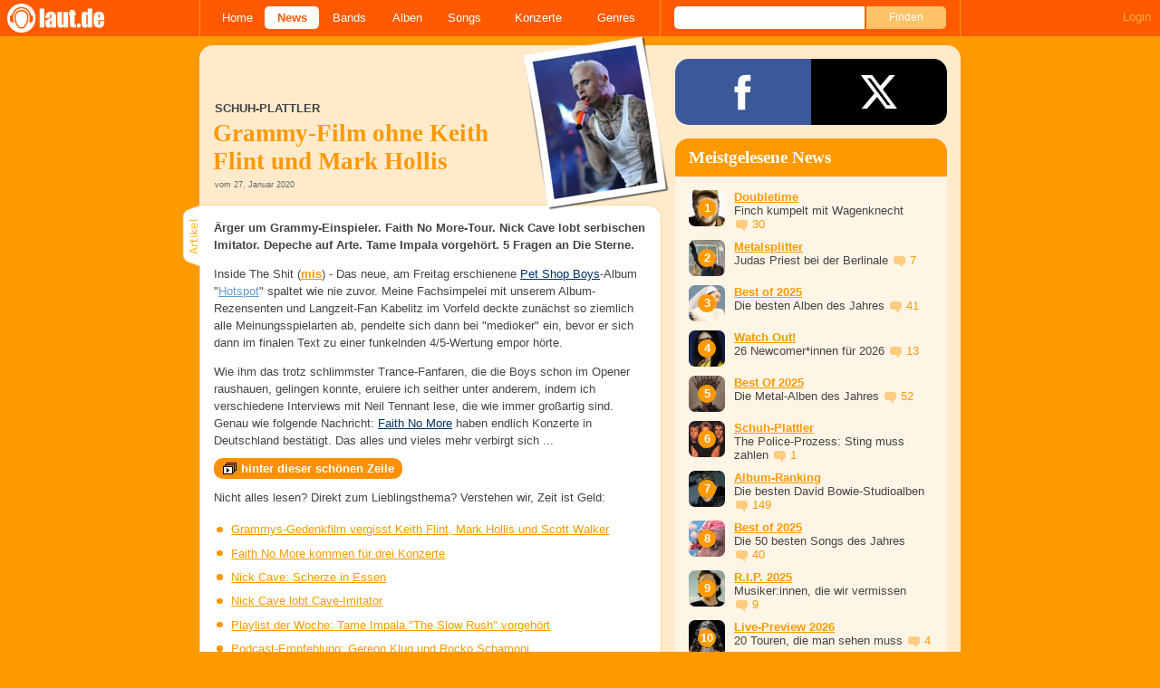

--- FILE ---
content_type: text/html; charset=UTF-8
request_url: https://laut.de/News/Schuh-Plattler-Grammy-Film-ohne-Keith-Flint-und-Mark-Hollis-27-01-2020-16673
body_size: 13936
content:
<!DOCTYPE html>
<html lang="de" class="mobile">
	<head>
		<title>Schuh-Plattler: Grammy-Film ohne Keith Flint und Mark Hollis – laut.de – News</title>

		<meta name="viewport" content="width=device-width,initial-scale=1,maximum-scale=1.0">

		<meta http-equiv="content-type"	content="text/html;charset=utf-8" />
		<meta http-equiv="content-language" content="de" />

		<meta name="Description" content="Ärger um Grammy-Einspieler. Faith No More-Tour. Nick Cave lobt serbischen Imitator. Depeche auf Arte. Tame Impala vorgehört. 5 Fragen an Die Sterne." />

		<meta property="fb:pages" content="98502629459" />
		<meta property="fb:app_id" content="186147297291" />

		
		<meta property="og:title" content="Schuh-Plattler: Grammy-Film ohne Keith Flint und Mark Hollis – laut.de – News" />

		<meta property="og:type" content="article" />
		<meta property="og:url" content="https://laut.de/News/Schuh-Plattler-Grammy-Film-ohne-Keith-Flint-und-Mark-Hollis-27-01-2020-16673" />
		<meta name="googlebot" content="NOODP">

		<meta property="og:image" content="https://laut.de/News/Schuh-Plattler-Grammy-Film-ohne-Keith-Flint-und-Mark-Hollis-27-01-2020-16673/schuh-plattler-grammy-film-ohne-keith-flint-mark-hollis-207069.jpg" />
		<meta property="og:description" content="Ärger um Grammy-Einspieler. Faith No More-Tour. Nick Cave lobt serbischen Imitator. Depeche auf Arte. Tame Impala vorgehört. 5 Fragen an Die Sterne." />
		<meta property="og:site_name" content="laut.de" />
		<meta property="og:locale" content="de_DE" />

		<link rel="apple-touch-icon" sizes="144x144" href="/img/apple-touch-icon-144x144.png" />
		<link rel="apple-touch-icon" sizes="120x120" href="/img/apple-touch-icon-120x120.png" />
		<link rel="apple-touch-icon" sizes="114x114" href="/img/apple-touch-icon-114x114.png" />
		<link rel="apple-touch-icon" sizes="72x72" href="/img/apple-touch-icon-72x72.png" />
		<link rel="apple-touch-icon" href="/img/apple-touch-icon.png" />
		<link rel="shortcut icon" href="/favicon.ico" type="image/x-icon" />

		<link rel="canonical" href="https://laut.de/News/Schuh-Plattler-Grammy-Film-ohne-Keith-Flint-und-Mark-Hollis-27-01-2020-16673" />
		
		
		

		<link rel="alternate" type="application/rss+xml" title="laut.de-News" href="https://laut.de/_feeds/news/rss" />
		<link rel="alternate" type="application/rss+xml" title="laut.de-Alben" href="https://laut.de/_feeds/alben/rss" />
		<link rel="alternate" type="application/atom+xml" title="laut.de-News ATOM Feed" href="https://laut.de/_feeds/news/atom1.0" />
		<link rel="alternate" type="application/atom+xml" title="laut.de-Alben ATOM Feed" href="https://laut.de/_feeds/alben/atom1.0" />

		<link rel="stylesheet" type="text/css" href="/assets/css/laut.css?27412420" />

		<script src="/assets/js/~vendors~head~tail.js?c6a66522"></script>
		<script src="/assets/js/~vendors~head.js?1cd8a492"></script>
		<script src="/assets/js/head.js?f2429b89"></script>

		<script type="text/javascript">
	window.__laut = window.__laut || {};
	window.__laut.qmn = {"exclude":["\/\\\/_\\\/(datenschutz|impressum|jobs|agb)\\\/?(?:\\?.*)?\/i"]};

	var _paq = window._paq = window._paq || [];
	_paq.push(['trackPageView']);
	_paq.push(['enableLinkTracking']);
</script>

<script class="cmplazyload" type="text/plain" data-cmp-vendor="c73092">
	(function() {
		var u="/_module/stats/mtm";
		_paq.push(['setTrackerUrl', u]);
		_paq.push(['rememberConsentGiven']);
		_paq.push(['setConsentGiven']);
		_paq.push(['setSiteId', '1']);

		var d=document, g=d.createElement('script'), s=d.getElementsByTagName('script')[0];
		g.async=true; g.src=u; s.parentNode.insertBefore(g,s);
	})();
</script>

<script data-cmp-vendor="s1541" class="cmplazyload" data-cmp-src="https://cdn.qualitymedianetwork.de/delivery/laut.de.js" async></script>

<script type="text/plain" class="cmplazyload" data-cmp-vendor="s26">
	(function(i,s,o,g,r,a,m){i['GoogleAnalyticsObject']=r;i[r]=i[r]||function(){
	(i[r].q=i[r].q||[]).push(arguments)},i[r].l=1*new Date();a=s.createElement(o),
	m=s.getElementsByTagName(o)[0];a.async=1;a.src=g;m.parentNode.insertBefore(a,m)
	})(window,document,'script','https://www.googletagmanager.com/gtag/js?id=G-Y64Z8S5MQK','ga');

	window.dataLayer = window.dataLayer || [];
	window.dataLayer.push( {"artistAttributes":[{"id":528,"name":"The Prodigy","onTour":false,"genres":"electronic"},{"id":13041,"name":"Nick Cave And The Bad Seeds","onTour":false,"genres":""}],"content_genres":"indie,electronic","content_author":"Michael Schuh","pageAttributes":{"someArtistOnTour":false,"title":"Schuh-Plattler: Grammy-Film ohne Keith Flint und Mark Hollis \u2013 laut.de \u2013 News","genre":"indie,electronic","author":"Michael Schuh"}} );
	function gtag(){dataLayer.push(arguments);}
	gtag('js', new Date());
	gtag('config', 'G-Y64Z8S5MQK');

	window.ga = gtag;
</script>

<!-- consentmanager -->
<script type="text/javascript" data-cmp-ab="1" src=https://cdn.consentmanager.net/delivery/autoblocking/1cc25f9ec1e53.js data-cmp-host="d.delivery.consentmanager.net" data-cmp-cdn="cdn.consentmanager.net" data-cmp-codesrc="0"></script>


	</head>
	<body class="vor news-article">
		<header>
			<a class="logo" href="/" title="zur laut.de-Homepage"><strong>laut.de (Homepage)</strong></a>
			<nav>
				<ul>
					<li class="home"><a href="/" title="zur laut.de-Homepage">Home</a></li>
					<li class="vor"><a href="/News" title="Nachrichten, Hypes, Tratsch, ... ">News</a></li>
					<li class="wort"><a href="/Artists" title="Interpreten-Porträts, Interviews, Fotos ...">Bands</a></li>
					<li class="stark"><a href="/Alben" title="Rezensionen, Diskussionen, CD-Preisvergleich ...">Alben</a></li>
					<li class="song"><a href="/Songs" title="Musik-Videos, Single-Charts, MP3-Downloads ...">Songs</a></li>
					<li class="hals"><a href="/Konzerte" title="Tourdaten, Festivals, Tickets ... ">Konzerte</a></li>
					<li class="werk"><a href="/Genres" title="Genre-Guide / Poplexikon">Genres</a></li>
				</ul>
				<form class="site-search" action="/Suche" method="get">
					<fieldset>
						<input class="text" type="text" autocomplete="off" name="q" value="" />
						<input type="submit" class="submit" value="Finden" />
					</fieldset>
				</form>
			</nav>
			<script id="ajax_module_696ea4838c0ba" type="text/javascript">
jQuery( function ( $ ) {
	var div, parent;
	parent = $( 'script#ajax_module_696ea4838c0ba' ).parent();
	div = $( '<div><div style="height:50%;position:relative;width:50%;"><div class="ajax-loading"></div></div></div>' );
	parent.append( div.css( {
		height: parent.height(),
		position: 'relative'
	} ) );
	$.ajax( {
		method: 'GET',
		url: '/_module/userstatus',
		success: function ( response ) {
			$( '#ajax_module_696ea4838c0ba' ).before( response );
			div.remove();
		}
	});
});
</script>
		</header>

		
		<div class="page-centered">
			<div class="page-main cf">

				<div class="column column-left cf">
					<div id="subnavigation" class="cf double image full-image">
	<div class="cell left">
		<h1>
<span class="sub">Schuh-Plattler<span class="blind">: </span></span>			Grammy-Film ohne Keith Flint und Mark Hollis		</h1>
<span class="info">vom 27. Januar 2020</span>			</div>
<div class="cell right">
<img alt="Schuh-Plattler: Grammy-Film ohne Keith Flint und Mark Hollis" src="/News/Schuh-Plattler-Grammy-Film-ohne-Keith-Flint-und-Mark-Hollis-27-01-2020-16673/schuh-plattler-grammy-film-ohne-keith-flint-mark-hollis-plrd__0,193-207069.jpg" class="polaroid" />	</div>	<img alt="Schuh-Plattler: Grammy-Film ohne Keith Flint und Mark Hollis" src="/News/Schuh-Plattler-Grammy-Film-ohne-Keith-Flint-und-Mark-Hollis-27-01-2020-16673/schuh-plattler-grammy-film-ohne-keith-flint-mark-hollis-207069.jpg" class="full-image"></div>

					<div class="content">
						<article class="cf artikel vor news slideshow-item">
	<p class="lead">Ärger um Grammy-Einspieler. Faith No More-Tour. Nick Cave lobt serbischen Imitator. Depeche auf Arte. Tame Impala vorgehört. 5 Fragen an Die Sterne.</p>
	<p><span>Inside The Shit (<strong><a href="mailto:michel@laut.de" class="vor">mis</a></strong>) - </span>Das neue, am Freitag erschienene <a href="/Pet-Shop-Boys" class="wort">Pet Shop Boys</a>-Album "<a href="/Pet-Shop-Boys/Alben/Hotspot-113554" class="stark">Hotspot</a>" spaltet wie nie zuvor. Meine Fachsimpelei mit unserem Album-Rezensenten und Langzeit-Fan Kabelitz im Vorfeld deckte zunächst so ziemlich alle Meinungsspielarten ab, pendelte sich dann bei "medioker" ein, bevor er sich dann im finalen Text zu einer funkelnden 4/5-Wertung empor hörte. </p><p>Wie ihm das trotz schlimmster Trance-Fanfaren, die die Boys schon im Opener raushauen, gelingen konnte, eruiere ich seither unter anderem, indem ich verschiedene Interviews mit Neil Tennant lese, die wie immer großartig sind. Genau wie folgende Nachricht: <a href="/Faith-No-More" class="wort">Faith No More</a> haben endlich Konzerte in Deutschland bestätigt. Das alles und vieles mehr verbirgt sich ...</p><p><a class="vor slideshow-open" href="/News/Schuh-Plattler-Grammy-Film-ohne-Keith-Flint-und-Mark-Hollis-27-01-2020-16673/Seite-1">hinter dieser schönen Zeile</a></p><p>Nicht alles lesen? Direkt zum Lieblingsthema? Verstehen wir, Zeit ist Geld: </p><ul><li><a href="/News/Schuh-Plattler-Grammy-Film-vergisst-Keith-Flint-und-Mark-Hollis-27-01-2020-16673/Seite-12" class="vor">Grammys-Gedenkfilm vergisst Keith Flint, Mark Hollis und Scott Walker</a></li><li><a href="/News/Schuh-Plattler-Grammy-Film-vergisst-Keith-Flint-und-Mark-Hollis-27-01-2020-16673/Seite-3" class="vor">Faith No More kommen für drei Konzerte</a></li><li><a href="/News/Schuh-Plattler-Grammy-Film-vergisst-Keith-Flint-und-Mark-Hollis-27-01-2020-16673/Seite-6" class="vor">Nick Cave: Scherze in Essen</a></li><li><a href="/News/Schuh-Plattler-Grammy-Film-vergisst-Keith-Flint-und-Mark-Hollis-27-01-2020-16673/Seite-7" class="vor">Nick Cave lobt Cave-Imitator</a></li><li><a href="/News/Schuh-Plattler-Grammy-Film-vergisst-Keith-Flint-und-Mark-Hollis-27-01-2020-16673/Seite-15" class="vor">Playlist der Woche: Tame Impala "The Slow Rush" vorgehört</a></li><li><a href="/News/Schuh-Plattler-Grammy-Film-vergisst-Keith-Flint-und-Mark-Hollis-27-01-2020-16673/Seite-5" class="vor">Podcast-Empfehlung: Gereon Klug und Rocko Schamoni</a></li><li><a href="/News/Schuh-Plattler-Grammy-Film-vergisst-Keith-Flint-und-Mark-Hollis-27-01-2020-16673/Seite-16" class="vor">5 Fragen an Frank Spilker (Die Sterne)</a></li><li><a href="/News/Schuh-Plattler-Grammy-Film-vergisst-Keith-Flint-und-Mark-Hollis-27-01-2020-16673/Seite-17" class="vor">Song der Woche: Odd Couple: "10 Bier Bitte"</a></li></ul><p><font size="1">Michael Schuh ist Fan der Besten Band der Welt. Außer den Smiths hört er auch die Go-Betweens, Depeche Mode und andere 80er-Helden. Hier schreibt er über alles, was rudimentär nach diesen Gruppen klingt.</font></p>




</article>

<section class="fotogalerie">
	<h2 class="tab"><span>Fotos</span></h2>
	<figure class="photobox">
	<figcaption>
		<a href="/News/Schuh-Plattler-Grammy-Film-ohne-Keith-Flint-und-Mark-Hollis-27-01-2020-16673/Fotogalerie">
			<h3 class="teasertitel">
				<span></span>
				<strong>The Prodigy</strong>
			</h3>
		</a>
	</figcaption>
	<div class="border cf">
		<div class="nav left"></div>
		<div class="nav right"></div>

		<div class="clip">
			<div class="items cf">
				<a rel="galerie7125" href="/News/Schuh-Plattler-Grammy-Film-ohne-Keith-Flint-und-Mark-Hollis-27-01-2020-16673/Fotogalerie/The-Prodigy-231617" title="The Prodigy,  | © laut.de (Fotograf: Rainer Keuenhof)"><img src="/bilder/__0,100/wortlaut/fotogalerie/73054/gallery-image-1676896836,211087.jpg" alt="The Prodigy,  | © laut.de (Fotograf: Rainer Keuenhof)"></a>
				<a rel="galerie7125" href="/News/Schuh-Plattler-Grammy-Film-ohne-Keith-Flint-und-Mark-Hollis-27-01-2020-16673/Fotogalerie/The-Prodigy-231634" title="The Prodigy,  | © laut.de (Fotograf: Rainer Keuenhof)"><img src="/bilder/__0,100/wortlaut/fotogalerie/73054/gallery-image-1677960296,211104.jpg" alt="The Prodigy,  | © laut.de (Fotograf: Rainer Keuenhof)"></a>
				<a rel="galerie7125" href="/News/Schuh-Plattler-Grammy-Film-ohne-Keith-Flint-und-Mark-Hollis-27-01-2020-16673/Fotogalerie/The-Prodigy-231622" title="The Prodigy,  | © laut.de (Fotograf: Rainer Keuenhof)"><img src="/bilder/__0,100/wortlaut/fotogalerie/73054/gallery-image-1677955336,211092.jpg" alt="The Prodigy,  | © laut.de (Fotograf: Rainer Keuenhof)"></a>
				<a rel="galerie7125" href="/News/Schuh-Plattler-Grammy-Film-ohne-Keith-Flint-und-Mark-Hollis-27-01-2020-16673/Fotogalerie/The-Prodigy-231630" title="The Prodigy,  | © laut.de (Fotograf: Rainer Keuenhof)"><img src="/bilder/__0,100/wortlaut/fotogalerie/73054/gallery-image-1677958722,211100.jpg" alt="The Prodigy,  | © laut.de (Fotograf: Rainer Keuenhof)"></a>
				<a rel="galerie7125" href="/News/Schuh-Plattler-Grammy-Film-ohne-Keith-Flint-und-Mark-Hollis-27-01-2020-16673/Fotogalerie/The-Prodigy-231642" title="The Prodigy,  | © laut.de (Fotograf: Rainer Keuenhof)"><img src="/bilder/__0,100/wortlaut/fotogalerie/73054/gallery-image-1677963811,211112.jpg" alt="The Prodigy,  | © laut.de (Fotograf: Rainer Keuenhof)"></a>
				<a rel="galerie7125" href="/News/Schuh-Plattler-Grammy-Film-ohne-Keith-Flint-und-Mark-Hollis-27-01-2020-16673/Fotogalerie/The-Prodigy-231636" title="The Prodigy,  | © laut.de (Fotograf: Rainer Keuenhof)"><img src="/bilder/__0,100/wortlaut/fotogalerie/73054/gallery-image-1677961120,211106.jpg" alt="The Prodigy,  | © laut.de (Fotograf: Rainer Keuenhof)"></a>
				<a rel="galerie7125" href="/News/Schuh-Plattler-Grammy-Film-ohne-Keith-Flint-und-Mark-Hollis-27-01-2020-16673/Fotogalerie/The-Prodigy-231618" title="The Prodigy,  | © laut.de (Fotograf: Rainer Keuenhof)"><img src="/bilder/__0,100/wortlaut/fotogalerie/73054/gallery-image-1677953708,211088.jpg" alt="The Prodigy,  | © laut.de (Fotograf: Rainer Keuenhof)"></a>
				<a rel="galerie7125" href="/News/Schuh-Plattler-Grammy-Film-ohne-Keith-Flint-und-Mark-Hollis-27-01-2020-16673/Fotogalerie/The-Prodigy-231646" title="The Prodigy,  | © laut.de (Fotograf: Rainer Keuenhof)"><img src="/bilder/__0,100/wortlaut/fotogalerie/73054/gallery-image-1677965574,211116.jpg" alt="The Prodigy,  | © laut.de (Fotograf: Rainer Keuenhof)"></a>
				<a rel="galerie7125" href="/News/Schuh-Plattler-Grammy-Film-ohne-Keith-Flint-und-Mark-Hollis-27-01-2020-16673/Fotogalerie/The-Prodigy-231641" title="The Prodigy,  | © laut.de (Fotograf: Rainer Keuenhof)"><img src="/bilder/__0,100/wortlaut/fotogalerie/73054/gallery-image-1677963397,211111.jpg" alt="The Prodigy,  | © laut.de (Fotograf: Rainer Keuenhof)"></a>
				<a rel="galerie7125" href="/News/Schuh-Plattler-Grammy-Film-ohne-Keith-Flint-und-Mark-Hollis-27-01-2020-16673/Fotogalerie/The-Prodigy-231640" title="The Prodigy,  | © laut.de (Fotograf: Rainer Keuenhof)"><img src="/bilder/__0,100/wortlaut/fotogalerie/73054/gallery-image-1677962983,211110.jpg" alt="The Prodigy,  | © laut.de (Fotograf: Rainer Keuenhof)"></a>
				<a rel="galerie7125" href="/News/Schuh-Plattler-Grammy-Film-ohne-Keith-Flint-und-Mark-Hollis-27-01-2020-16673/Fotogalerie/The-Prodigy-231620" title="The Prodigy,  | © laut.de (Fotograf: Rainer Keuenhof)"><img src="/bilder/__0,100/wortlaut/fotogalerie/73054/gallery-image-1677954589,211091.jpg" alt="The Prodigy,  | © laut.de (Fotograf: Rainer Keuenhof)"></a>
				<a rel="galerie7125" href="/News/Schuh-Plattler-Grammy-Film-ohne-Keith-Flint-und-Mark-Hollis-27-01-2020-16673/Fotogalerie/The-Prodigy-231639" title="The Prodigy,  | © laut.de (Fotograf: Rainer Keuenhof)"><img src="/bilder/__0,100/wortlaut/fotogalerie/73054/gallery-image-1677962568,211109.jpg" alt="The Prodigy,  | © laut.de (Fotograf: Rainer Keuenhof)"></a>
				<a rel="galerie7125" href="/News/Schuh-Plattler-Grammy-Film-ohne-Keith-Flint-und-Mark-Hollis-27-01-2020-16673/Fotogalerie/The-Prodigy-231627" title="The Prodigy,  | © laut.de (Fotograf: Rainer Keuenhof)"><img src="/bilder/__0,100/wortlaut/fotogalerie/73054/gallery-image-1677957491,211097.jpg" alt="The Prodigy,  | © laut.de (Fotograf: Rainer Keuenhof)"></a>
				<a rel="galerie7125" href="/News/Schuh-Plattler-Grammy-Film-ohne-Keith-Flint-und-Mark-Hollis-27-01-2020-16673/Fotogalerie/The-Prodigy-231638" title="The Prodigy,  | © laut.de (Fotograf: Rainer Keuenhof)"><img src="/bilder/__0,100/wortlaut/fotogalerie/73054/gallery-image-1677962079,211108.jpg" alt="The Prodigy,  | © laut.de (Fotograf: Rainer Keuenhof)"></a>
				<a rel="galerie7125" href="/News/Schuh-Plattler-Grammy-Film-ohne-Keith-Flint-und-Mark-Hollis-27-01-2020-16673/Fotogalerie/The-Prodigy-231637" title="The Prodigy,  | © laut.de (Fotograf: Rainer Keuenhof)"><img src="/bilder/__0,100/wortlaut/fotogalerie/73054/gallery-image-1677961625,211107.jpg" alt="The Prodigy,  | © laut.de (Fotograf: Rainer Keuenhof)"></a>
				<a rel="galerie7125" href="/News/Schuh-Plattler-Grammy-Film-ohne-Keith-Flint-und-Mark-Hollis-27-01-2020-16673/Fotogalerie/The-Prodigy-231635" title="The Prodigy,  | © laut.de (Fotograf: Rainer Keuenhof)"><img src="/bilder/__0,100/wortlaut/fotogalerie/73054/gallery-image-1677960703,211105.jpg" alt="The Prodigy,  | © laut.de (Fotograf: Rainer Keuenhof)"></a>
				<a rel="galerie7125" href="/News/Schuh-Plattler-Grammy-Film-ohne-Keith-Flint-und-Mark-Hollis-27-01-2020-16673/Fotogalerie/The-Prodigy-231633" title="The Prodigy,  | © laut.de (Fotograf: Rainer Keuenhof)"><img src="/bilder/__0,100/wortlaut/fotogalerie/73054/gallery-image-1677959906,211103.jpg" alt="The Prodigy,  | © laut.de (Fotograf: Rainer Keuenhof)"></a>
				<a rel="galerie7125" href="/News/Schuh-Plattler-Grammy-Film-ohne-Keith-Flint-und-Mark-Hollis-27-01-2020-16673/Fotogalerie/The-Prodigy-231632" title="The Prodigy,  | © laut.de (Fotograf: Rainer Keuenhof)"><img src="/bilder/__0,100/wortlaut/fotogalerie/73054/gallery-image-1677959498,211102.jpg" alt="The Prodigy,  | © laut.de (Fotograf: Rainer Keuenhof)"></a>
				<a rel="galerie7125" href="/News/Schuh-Plattler-Grammy-Film-ohne-Keith-Flint-und-Mark-Hollis-27-01-2020-16673/Fotogalerie/The-Prodigy-231643" title="The Prodigy,  | © laut.de (Fotograf: Rainer Keuenhof)"><img src="/bilder/__0,100/wortlaut/fotogalerie/73054/gallery-image-1677964239,211114.jpg" alt="The Prodigy,  | © laut.de (Fotograf: Rainer Keuenhof)"></a>
				<a rel="galerie7125" href="/News/Schuh-Plattler-Grammy-Film-ohne-Keith-Flint-und-Mark-Hollis-27-01-2020-16673/Fotogalerie/The-Prodigy-231629" title="The Prodigy,  | © laut.de (Fotograf: Rainer Keuenhof)"><img src="/bilder/__0,100/wortlaut/fotogalerie/73054/gallery-image-1677958346,211099.jpg" alt="The Prodigy,  | © laut.de (Fotograf: Rainer Keuenhof)"></a>
				<a rel="galerie7125" href="/News/Schuh-Plattler-Grammy-Film-ohne-Keith-Flint-und-Mark-Hollis-27-01-2020-16673/Fotogalerie/The-Prodigy-231628" title="The Prodigy,  | © laut.de (Fotograf: Rainer Keuenhof)"><img src="/bilder/__0,100/wortlaut/fotogalerie/73054/gallery-image-1677957899,211098.jpg" alt="The Prodigy,  | © laut.de (Fotograf: Rainer Keuenhof)"></a>
				<a rel="galerie7125" href="/News/Schuh-Plattler-Grammy-Film-ohne-Keith-Flint-und-Mark-Hollis-27-01-2020-16673/Fotogalerie/The-Prodigy-231626" title="The Prodigy,  | © laut.de (Fotograf: Rainer Keuenhof)"><img src="/bilder/__0,100/wortlaut/fotogalerie/73054/gallery-image-1677957090,211096.jpg" alt="The Prodigy,  | © laut.de (Fotograf: Rainer Keuenhof)"></a>
				<a rel="galerie7125" href="/News/Schuh-Plattler-Grammy-Film-ohne-Keith-Flint-und-Mark-Hollis-27-01-2020-16673/Fotogalerie/The-Prodigy-231645" title="The Prodigy,  | © laut.de (Fotograf: Rainer Keuenhof)"><img src="/bilder/__0,100/wortlaut/fotogalerie/73054/gallery-image-1677965116,211115.jpg" alt="The Prodigy,  | © laut.de (Fotograf: Rainer Keuenhof)"></a>
				<a rel="galerie7125" href="/News/Schuh-Plattler-Grammy-Film-ohne-Keith-Flint-und-Mark-Hollis-27-01-2020-16673/Fotogalerie/The-Prodigy-231625" title="The Prodigy,  | © laut.de (Fotograf: Rainer Keuenhof)"><img src="/bilder/__0,100/wortlaut/fotogalerie/73054/gallery-image-1677956649,211095.jpg" alt="The Prodigy,  | © laut.de (Fotograf: Rainer Keuenhof)"></a>
				<a rel="galerie7125" href="/News/Schuh-Plattler-Grammy-Film-ohne-Keith-Flint-und-Mark-Hollis-27-01-2020-16673/Fotogalerie/The-Prodigy-231624" title="The Prodigy,  | © laut.de (Fotograf: Rainer Keuenhof)"><img src="/bilder/__0,100/wortlaut/fotogalerie/73054/gallery-image-1677956213,211093.jpg" alt="The Prodigy,  | © laut.de (Fotograf: Rainer Keuenhof)"></a>
				<a rel="galerie7125" href="/News/Schuh-Plattler-Grammy-Film-ohne-Keith-Flint-und-Mark-Hollis-27-01-2020-16673/Fotogalerie/The-Prodigy-231623" title="The Prodigy,  | © laut.de (Fotograf: Rainer Keuenhof)"><img src="/bilder/__0,100/wortlaut/fotogalerie/73054/gallery-image-1677955801,211094.jpg" alt="The Prodigy,  | © laut.de (Fotograf: Rainer Keuenhof)"></a>
				<a rel="galerie7125" href="/News/Schuh-Plattler-Grammy-Film-ohne-Keith-Flint-und-Mark-Hollis-27-01-2020-16673/Fotogalerie/The-Prodigy-231621" title="The Prodigy,  | © laut.de (Fotograf: Rainer Keuenhof)"><img src="/bilder/__0,100/wortlaut/fotogalerie/73054/gallery-image-1677954983,211090.jpg" alt="The Prodigy,  | © laut.de (Fotograf: Rainer Keuenhof)"></a>
				<a rel="galerie7125" href="/News/Schuh-Plattler-Grammy-Film-ohne-Keith-Flint-und-Mark-Hollis-27-01-2020-16673/Fotogalerie/The-Prodigy-231619" title="The Prodigy,  | © laut.de (Fotograf: Rainer Keuenhof)"><img src="/bilder/__0,100/wortlaut/fotogalerie/73054/gallery-image-1677954131,211089.jpg" alt="The Prodigy,  | © laut.de (Fotograf: Rainer Keuenhof)"></a>
				<a rel="galerie7125" href="/News/Schuh-Plattler-Grammy-Film-ohne-Keith-Flint-und-Mark-Hollis-27-01-2020-16673/Fotogalerie/The-Prodigy-231631" title="The Prodigy,  | © laut.de (Fotograf: Rainer Keuenhof)"><img src="/bilder/__0,100/wortlaut/fotogalerie/73054/gallery-image-1677959100,211101.jpg" alt="The Prodigy,  | © laut.de (Fotograf: Rainer Keuenhof)"></a>
				<a rel="galerie7125" href="/News/Schuh-Plattler-Grammy-Film-ohne-Keith-Flint-und-Mark-Hollis-27-01-2020-16673/Fotogalerie/The-Prodigy-231644" title="The Prodigy,  | © laut.de (Fotograf: Rainer Keuenhof)"><img src="/bilder/__0,100/wortlaut/fotogalerie/73054/gallery-image-1677964696,211113.jpg" alt="The Prodigy,  | © laut.de (Fotograf: Rainer Keuenhof)"></a>
			</div>
		</div>
	</div>
</figure>

</section>

<section class="weiterlesen">
	<h2 class="tab"><span>Weiterlesen</span></h2>
	<article class="teaser cf vor">
		<a href="/News/Schuh-Plattler-La-Roux-disst-The-xx-20-01-2020-16655">
			<img class="teaserbild" alt="" src="/bilder/__100,100/vorlaut/artikel/news/60310/teaser,180305.jpg" />
		</a>
		<div>
			<a href="/News/Schuh-Plattler-La-Roux-disst-The-xx-20-01-2020-16655">
				<h3 class="teasertitel">
					<span>Schuh-Plattler</span>
					<strong class="vor">La Roux disst The xx</strong>
				</h3>
			</a>
			<p class="teasertext">Nick Cave lobt Kanye. Klinghoffer zu RHCP-Split. Johnny Marr komponiert Bond-Score. Trail Of Dead-Verlosung. Foo Fighters versprechen crazy shit.</p>
		</div>
	</article>
</section>


					</div>
					<section class="module-comment">

	
	
	
	<div class="add-comment">
	<div class="minime">
		<div>
			<img src="/bilder/__40,40/benutzer/default_profilepic_54.jpg" />
			<div class="triangle"></div>
		</div>
	</div>
	<form action="/_module/comment/add" method="post">
		<div>
			<input type="hidden" name="parent" value="news:16673" />
			<textarea name="text" placeholder="Trau Dich, schreib was!"></textarea>
			<a class="submit">Speichern</a>
		</div>
	</form>
</div>

</section>
				</div>

				<aside class="column column-right cf">
				<section class="module-share cf">
	<div>
		<ul>
			<li class="facebook" data-count="">
				<a href="https://www.facebook.com/sharer/sharer.php?u=http%3A%2F%2Flaut.de%2FNews%2FSchuh-Plattler-Grammy-Film-ohne-Keith-Flint-und-Mark-Hollis-27-01-2020-16673" title="Diese Seite Teilen" target="_blank"></a>
			</li>
			<li class="x" data-count="">
				<a href="./" title="Diese Seite Teilen" target="_blank"></a>
			</li>
			<li class="whatsapp">
				<a href="./" title="Diese Seite Teilen" target="_blank"></a>
			</li>
		</ul>
	</div>
</section>


<div class="module-sidebarcharts news">
	<h3>Meistgelesene News</h3>
	<ol>
		<li class="cf">
			<div class="teaser-img" style="background-image: url('/bilder/__40,40/vorlaut/artikel/news/78974/teaser-image,203176.jpg')">
				<a href="/News/Doubletime-Finch-kumpelt-mit-Wagenknecht-22-01-2026-21558"></a>
			</div>
			<div class="teaser-txt">
				<a href="/News/Doubletime-Finch-kumpelt-mit-Wagenknecht-22-01-2026-21558" class="vor"><b>Doubletime</b></a><br />
				Finch kumpelt mit Wagenknecht <a href="/News/Doubletime-Finch-kumpelt-mit-Wagenknecht-22-01-2026-21558#kommentare" class="vor commentcounter comment-bubble" data-related-object="news:21558"></a><br />
			</div>
		</li>
		<li class="cf">
			<div class="teaser-img" style="background-image: url('/bilder/__40,40/vorlaut/artikel/news/78962/teaser-image,213268.jpg')">
				<a href="/News/Metalsplitter-Judas-Priest-bei-der-Berlinale-21-01-2026-21556"></a>
			</div>
			<div class="teaser-txt">
				<a href="/News/Metalsplitter-Judas-Priest-bei-der-Berlinale-21-01-2026-21556" class="vor"><b>Metalsplitter</b></a><br />
				Judas Priest bei der Berlinale <a href="/News/Metalsplitter-Judas-Priest-bei-der-Berlinale-21-01-2026-21556#kommentare" class="vor commentcounter comment-bubble" data-related-object="news:21556"></a><br />
			</div>
		</li>
		<li class="cf">
			<div class="teaser-img" style="background-image: url('/bilder/__40,40/vorlaut/artikel/news/78794/teaser-image,229874.jpg')">
				<a href="/News/Best-of-2025-Die-besten-Alben-des-Jahres-19-12-2025-21516"></a>
			</div>
			<div class="teaser-txt">
				<a href="/News/Best-of-2025-Die-besten-Alben-des-Jahres-19-12-2025-21516" class="vor"><b>Best of 2025</b></a><br />
				Die besten Alben des Jahres <a href="/News/Best-of-2025-Die-besten-Alben-des-Jahres-19-12-2025-21516#kommentare" class="vor commentcounter comment-bubble" data-related-object="news:21516"></a><br />
			</div>
		</li>
		<li class="cf">
			<div class="teaser-img" style="background-image: url('/bilder/__40,40/vorlaut/artikel/news/78885/teaser-image,230530.jpg')">
				<a href="/News/Watch-Out!-26-Newcomerinnen-fuer-2026-09-01-2026-21536"></a>
			</div>
			<div class="teaser-txt">
				<a href="/News/Watch-Out!-26-Newcomerinnen-fuer-2026-09-01-2026-21536" class="vor"><b>Watch Out!</b></a><br />
				26 Newcomer*innen für 2026 <a href="/News/Watch-Out!-26-Newcomerinnen-fuer-2026-09-01-2026-21536#kommentare" class="vor commentcounter comment-bubble" data-related-object="news:21536"></a><br />
			</div>
		</li>
		<li class="cf">
			<div class="teaser-img" style="background-image: url('/bilder/__40,40/vorlaut/artikel/news/78683/teaser-image,229893.jpg')">
				<a href="/News/Best-Of-2025-Die-Metal-Alben-des-Jahres-28-11-2025-21480"></a>
			</div>
			<div class="teaser-txt">
				<a href="/News/Best-Of-2025-Die-Metal-Alben-des-Jahres-28-11-2025-21480" class="vor"><b>Best Of 2025</b></a><br />
				Die Metal-Alben des Jahres <a href="/News/Best-Of-2025-Die-Metal-Alben-des-Jahres-28-11-2025-21480#kommentare" class="vor commentcounter comment-bubble" data-related-object="news:21480"></a><br />
			</div>
		</li>
		<li class="cf">
			<div class="teaser-img" style="background-image: url('/bilder/__40,40/vorlaut/artikel/news/78955/teaser-image,49343.jpg')">
				<a href="/News/Schuh-Plattler-The-Police-Prozess:-Sting-muss-zahlen-19-01-2026-21551"></a>
			</div>
			<div class="teaser-txt">
				<a href="/News/Schuh-Plattler-The-Police-Prozess:-Sting-muss-zahlen-19-01-2026-21551" class="vor"><b>Schuh-Plattler</b></a><br />
				The Police-Prozess: Sting muss zahlen <a href="/News/Schuh-Plattler-The-Police-Prozess:-Sting-muss-zahlen-19-01-2026-21551#kommentare" class="vor commentcounter comment-bubble" data-related-object="news:21551"></a><br />
			</div>
		</li>
		<li class="cf">
			<div class="teaser-img" style="background-image: url('/bilder/__40,40/vorlaut/artikel/news/43538/teaser,131023.jpg')">
				<a href="/News/Album-Ranking-Die-besten-David-Bowie-Studioalben-15-01-2016-12132"></a>
			</div>
			<div class="teaser-txt">
				<a href="/News/Album-Ranking-Die-besten-David-Bowie-Studioalben-15-01-2016-12132" class="vor"><b>Album-Ranking</b></a><br />
				Die besten David Bowie-Studioalben <a href="/News/Album-Ranking-Die-besten-David-Bowie-Studioalben-15-01-2016-12132#kommentare" class="vor commentcounter comment-bubble" data-related-object="news:12132"></a><br />
			</div>
		</li>
		<li class="cf">
			<div class="teaser-img" style="background-image: url('/bilder/__40,40/vorlaut/artikel/news/78629/teaser-image,230269.jpg')">
				<a href="/News/Best-of-2025-Die-50-besten-Songs-des-Jahres-12-12-2025-21505"></a>
			</div>
			<div class="teaser-txt">
				<a href="/News/Best-of-2025-Die-50-besten-Songs-des-Jahres-12-12-2025-21505" class="vor"><b>Best of 2025</b></a><br />
				Die 50 besten Songs des Jahres <a href="/News/Best-of-2025-Die-50-besten-Songs-des-Jahres-12-12-2025-21505#kommentare" class="vor commentcounter comment-bubble" data-related-object="news:21505"></a><br />
			</div>
		</li>
		<li class="cf">
			<div class="teaser-img" style="background-image: url('/bilder/__40,40/vorlaut/artikel/news/78788/teaser-image,228427.jpg')">
				<a href="/News/R.I.P.-2025-Musiker:innen,-die-wir-vermissen-29-12-2025-21522"></a>
			</div>
			<div class="teaser-txt">
				<a href="/News/R.I.P.-2025-Musiker:innen,-die-wir-vermissen-29-12-2025-21522" class="vor"><b>R.I.P. 2025</b></a><br />
				Musiker:innen, die wir vermissen <a href="/News/R.I.P.-2025-Musiker:innen,-die-wir-vermissen-29-12-2025-21522#kommentare" class="vor commentcounter comment-bubble" data-related-object="news:21522"></a><br />
			</div>
		</li>
		<li class="cf">
			<div class="teaser-img" style="background-image: url('/bilder/__40,40/vorlaut/artikel/news/78923/teaser-image,229500.jpg')">
				<a href="/News/Live-Preview-2026-20-Touren,-die-man-sehen-muss-16-01-2026-21549"></a>
			</div>
			<div class="teaser-txt">
				<a href="/News/Live-Preview-2026-20-Touren,-die-man-sehen-muss-16-01-2026-21549" class="vor"><b>Live-Preview 2026</b></a><br />
				20 Touren, die man sehen muss <a href="/News/Live-Preview-2026-20-Touren,-die-man-sehen-muss-16-01-2026-21549#kommentare" class="vor commentcounter comment-bubble" data-related-object="news:21549"></a><br />
			</div>
		</li>
	</ol>
	<a href="/News/Topklicks" class="button">Mehr Top-News anzeigen</a>
</div>
<script id="ajax_module_696ea483a1eb4" type="text/javascript">
jQuery( function ( $ ) {
	var div, parent;
	parent = $( 'script#ajax_module_696ea483a1eb4' ).parent();
	div = $( '<div><div style="height:50%;position:relative;width:50%;"><div class="ajax-loading"></div></div></div>' );
	parent.append( div.css( {
		height: parent.height(),
		position: 'relative'
	} ) );
	$.ajax( {
		method: 'GET',
		url: '/_module/counter/count/news:16673',
		success: function ( response ) {
			$( '#ajax_module_696ea483a1eb4' ).before( response );
			div.remove();
		}
	});
});
</script>

				</aside>

			</div>
		</div>

		

		<footer>
			<div class="page-centered" id="fuss">
				<a class="to-top" href="//laut.de/News/Schuh-Plattler-Grammy-Film-ohne-Keith-Flint-und-Mark-Hollis-27-01-2020-16673">Nach oben</a>
				<div id="metalinks">
					<strong>1998 - 2026 &copy;
					<a href="http://www.laut.ag">LAUT AG</a></strong>
					<a href="/_/Impressum">Impressum</a>
					<a href="/_/Datenschutz">Datenschutz</a>
					<a href="http://www.laut.ag">Mediadaten</a>
					<a href="/_/Jobs">Jobs/Praktika</a>
					<a href="/_/AGB">AGB</a>
					<a href="javascript:void(0)" class="_open_feedback" target="_blank">Feedback</a>
				</div>
			</div>
		</footer>
		<!-- no more -->

		<script type="text/javascript" src="/assets/js/~vendors~tail.js?45ada378"></script>
		<script type="text/javascript" src="/assets/js/tail.js?0013c9f0"></script>

		

		<script type="text/javascript">
			if ( 'undefined' !== typeof window.ima ) {
				ima( 'init', {
					st: 'laut',
					cp: 'vl_news',
					dn: 'data-589866a496.laut.de',
				} );
				ima( 'count' );
			}
		</script>

		<style rel="stylesheet" crossorigin>.conditional-embed.svelte-90e2rr iframe{border:none;width:100%;height:auto}.column.svelte-90e2rr.svelte-90e2rr{max-width:100%!important;margin:1.25rem 0}.column--form.svelte-90e2rr.svelte-90e2rr{align-self:center}.column.svelte-90e2rr p:first-child{margin-top:0}.column.svelte-90e2rr p:last-child{margin-bottom:0}@media screen and (max-width: 749px){.column.svelte-90e2rr+.column.svelte-90e2rr{margin-top:0}}.form.svelte-90e2rr.svelte-90e2rr{flex-grow:1}.button.svelte-90e2rr.svelte-90e2rr{background-color:#958b6c;border:none;border-radius:.25rem;color:#fff;cursor:pointer;font-size:1em;font-weight:400;padding:0 1.5rem;line-height:32px;width:auto}.helpdesk *{--ring-font-family: "Lucida Grande", Verdana, Arial, sans-serif, sans-serif !important;--ring-font-size: .8rem !important;--ring-font-size-smaller: .8rem !important;--ring-secondary-color: #fff !important;--ring-line-height-lowest: 1.2em !important;--ring-button-height: 2.2rem !important;--ring-button-font-size: 1rem !important}.helpdesk [class^=feedbackForm__]{margin:0;max-width:450px;padding:0;width:100%}.helpdesk [class^=heading_]{display:none}.helpdesk button[type=submit],.helpdesk button[type=button]:not([class*=withIcon]){background-color:#958b6c;border-radius:5px;color:#fff;font-weight:500;width:auto;font-size:inherit;padding:0 1.5rem!important}.helpdesk [class^=input_],.helpdesk [class^=button_],.helpdesk textarea,.helpdesk select{border:none!important;border-image-width:0!important;box-shadow:none!important;font-weight:300;border-radius:.4rem;padding:.5rem .75rem!important}.helpdesk [class*=button_][class*=heightS]:not([type=submit]):not([type=button]){padding:0 5px!important;height:inherit;line-height:inherit}.helpdesk [class^=input_]{background-color:#fff!important;color:#444!important}.helpdesk [class^=label_]{color:#444}.helpdesk [class^=confirmation]{padding:0!important}.helpdesk svg[class*=glyph_]>g{fill:#958b6c}@keyframes svelte-1ibys70-pulse{0%{opacity:.1}50%{opacity:1.1}to{opacity:.1}}.helpdesk__loading.svelte-1ibys70{font-size:inherit;font-family:Lucida Grande,Verdana,Arial,sans-serif;animation:svelte-1ibys70-pulse 2s infinite}.helpdesk__form.svelte-1ibys70{opacity:1;transition:opacity .75s}.helpdesk__form--hidden.svelte-1ibys70{height:1px;width:1px;position:absolute;opacity:0;overflow:hidden}.feedback-modal.svelte-1ty67ux.svelte-1ty67ux{background-color:#000000b3;-webkit-backdrop-filter:blur(5px);backdrop-filter:blur(5px);bottom:0;left:0;position:fixed;right:0;top:0;z-index:1010;max-height:100%;overflow:auto;overflow-x:hidden}.feedback-form.svelte-1ty67ux.svelte-1ty67ux{background-color:#f4f3f0;border-radius:10px;box-shadow:0 0 15px 1px #0009;overflow:hidden;position:absolute;top:50%;left:50%;transform:translate(-50%,-50%);width:500px;max-width:100%;max-height:100%;overflow:auto;overflow-x:hidden}.feedback-form__headline.svelte-1ty67ux.svelte-1ty67ux{background-color:#fff;color:#958b6c;font-family:Georgia,Times New Roman,serif;font-size:28px;margin:0;padding:15px 20px;border-bottom:1px solid #dfdcd3;flex-grow:0}.feedback-form__content.svelte-1ty67ux.svelte-1ty67ux{padding:0 20px;flex-grow:1}@media screen and (max-width: 749px){.feedback-form__content.svelte-1ty67ux.svelte-1ty67ux{max-height:100%;max-width:100%;padding:0 20px 20px;overflow:auto;overflow-x:hidden}}.feedback-form__close.svelte-1ty67ux.svelte-1ty67ux{background-color:#958b6c;border-radius:5px;border:none;color:#fff;display:block;height:30px;width:30px;font-family:Lucida Grande,Verdana,Arial,sans-serif;overflow:hidden;position:absolute;white-space:nowrap;text-indent:40px;top:15px;right:15px}.feedback-form__close.svelte-1ty67ux.svelte-1ty67ux:after{color:#fff;content:"X";display:block;font-weight:700;font-size:18px;line-height:30px;left:50%;position:absolute;text-indent:0;top:50%;transform:translate(-50%,-50%);z-index:1}.feedback-form.svelte-1ty67ux p.svelte-1ty67ux{color:#444;font-family:Lucida Grande,Verdana,Arial,sans-serif;font-size:inherit;line-height:1.3}@media screen and (max-width: 749px){.feedback-form.svelte-1ty67ux.svelte-1ty67ux{display:flex;flex-direction:column;border-radius:0;transform:none;bottom:0;left:0;right:0;top:0;overflow:hidden}}
</style>
<script type="module" crossorigin>var Le=Object.defineProperty;var Ne=(e,t,n)=>t in e?Le(e,t,{enumerable:!0,configurable:!0,writable:!0,value:n}):e[t]=n;var V=(e,t,n)=>(Ne(e,typeof t!="symbol"?t+"":t,n),n);(function(){const t=document.createElement("link").relList;if(t&&t.supports&&t.supports("modulepreload"))return;for(const i of document.querySelectorAll('link[rel="modulepreload"]'))r(i);new MutationObserver(i=>{for(const s of i)if(s.type==="childList")for(const u of s.addedNodes)u.tagName==="LINK"&&u.rel==="modulepreload"&&r(u)}).observe(document,{childList:!0,subtree:!0});function n(i){const s={};return i.integrity&&(s.integrity=i.integrity),i.referrerPolicy&&(s.referrerPolicy=i.referrerPolicy),i.crossOrigin==="use-credentials"?s.credentials="include":i.crossOrigin==="anonymous"?s.credentials="omit":s.credentials="same-origin",s}function r(i){if(i.ep)return;i.ep=!0;const s=n(i);fetch(i.href,s)}})();function v(){}const _e=e=>e;function Oe(e,t){for(const n in t)e[n]=t[n];return e}function me(e){return e()}function re(){return Object.create(null)}function A(e){e.forEach(me)}function G(e){return typeof e=="function"}function J(e,t){return e!=e?t==t:e!==t||e&&typeof e=="object"||typeof e=="function"}function je(e){return Object.keys(e).length===0}function pe(e,t,n,r){if(e){const i=he(e,t,n,r);return e[0](i)}}function he(e,t,n,r){return e[1]&&r?Oe(n.ctx.slice(),e[1](r(t))):n.ctx}function ge(e,t,n,r){if(e[2]&&r){const i=e[2](r(n));if(t.dirty===void 0)return i;if(typeof i=="object"){const s=[],u=Math.max(t.dirty.length,i.length);for(let o=0;o<u;o+=1)s[o]=t.dirty[o]|i[o];return s}return t.dirty|i}return t.dirty}function ye(e,t,n,r,i,s){if(i){const u=he(t,n,r,s);e.p(u,i)}}function be(e){if(e.ctx.length>32){const t=[],n=e.ctx.length/32;for(let r=0;r<n;r++)t[r]=-1;return t}return-1}const $e=typeof window<"u";let Pe=$e?()=>window.performance.now():()=>Date.now(),Q=$e?e=>requestAnimationFrame(e):v;const O=new Set;function ve(e){O.forEach(t=>{t.c(e)||(O.delete(t),t.f())}),O.size!==0&&Q(ve)}function Se(e){let t;return O.size===0&&Q(ve),{promise:new Promise(n=>{O.add(t={c:e,f:n})}),abort(){O.delete(t)}}}function b(e,t){e.appendChild(t)}function we(e){if(!e)return document;const t=e.getRootNode?e.getRootNode():e.ownerDocument;return t&&t.host?t:e.ownerDocument}function ze(e){const t=g("style");return t.textContent="/* empty */",Fe(we(e),t),t.sheet}function Fe(e,t){return b(e.head||e,t),t.sheet}function E(e,t,n){e.insertBefore(t,n||null)}function w(e){e.parentNode&&e.parentNode.removeChild(e)}function g(e){return document.createElement(e)}function ke(e){return document.createTextNode(e)}function z(){return ke(" ")}function Me(){return ke("")}function U(e,t,n,r){return e.addEventListener(t,n,r),()=>e.removeEventListener(t,n,r)}function h(e,t,n){n==null?e.removeAttribute(t):e.getAttribute(t)!==n&&e.setAttribute(t,n)}function Te(e){return Array.from(e.childNodes)}function ie(e,t,n){e.classList.toggle(t,!!n)}function Ie(e,t,{bubbles:n=!1,cancelable:r=!1}={}){return new CustomEvent(e,{detail:t,bubbles:n,cancelable:r})}const R=new Map;let B=0;function Re(e){let t=5381,n=e.length;for(;n--;)t=(t<<5)-t^e.charCodeAt(n);return t>>>0}function Be(e,t){const n={stylesheet:ze(t),rules:{}};return R.set(e,n),n}function se(e,t,n,r,i,s,u,o=0){const l=16.666/r;let c=`{
`;for(let a=0;a<=1;a+=l){const $=t+(n-t)*s(a);c+=a*100+`%{${u($,1-$)}}
`}const p=c+`100% {${u(n,1-n)}}
}`,d=`__svelte_${Re(p)}_${o}`,m=we(e),{stylesheet:_,rules:f}=R.get(m)||Be(m,e);f[d]||(f[d]=!0,_.insertRule(`@keyframes ${d} ${p}`,_.cssRules.length));const y=e.style.animation||"";return e.style.animation=`${y?`${y}, `:""}${d} ${r}ms linear ${i}ms 1 both`,B+=1,d}function qe(e,t){const n=(e.style.animation||"").split(", "),r=n.filter(t?s=>s.indexOf(t)<0:s=>s.indexOf("__svelte")===-1),i=n.length-r.length;i&&(e.style.animation=r.join(", "),B-=i,B||He())}function He(){Q(()=>{B||(R.forEach(e=>{const{ownerNode:t}=e.stylesheet;t&&w(t)}),R.clear())})}let F;function S(e){F=e}function Ke(){if(!F)throw new Error("Function called outside component initialization");return F}function Ve(e){Ke().$$.on_mount.push(e)}const N=[],q=[];let j=[];const oe=[],We=Promise.resolve();let Z=!1;function Ye(){Z||(Z=!0,We.then(xe))}function M(e){j.push(e)}const W=new Set;let L=0;function xe(){if(L!==0)return;const e=F;do{try{for(;L<N.length;){const t=N[L];L++,S(t),Ue(t.$$)}}catch(t){throw N.length=0,L=0,t}for(S(null),N.length=0,L=0;q.length;)q.pop()();for(let t=0;t<j.length;t+=1){const n=j[t];W.has(n)||(W.add(n),n())}j.length=0}while(N.length);for(;oe.length;)oe.pop()();Z=!1,W.clear(),S(e)}function Ue(e){if(e.fragment!==null){e.update(),A(e.before_update);const t=e.dirty;e.dirty=[-1],e.fragment&&e.fragment.p(e.ctx,t),e.after_update.forEach(M)}}function Ze(e){const t=[],n=[];j.forEach(r=>e.indexOf(r)===-1?t.push(r):n.push(r)),n.forEach(r=>r()),j=t}let P;function Ge(){return P||(P=Promise.resolve(),P.then(()=>{P=null})),P}function Y(e,t,n){e.dispatchEvent(Ie(`${t?"intro":"outro"}${n}`))}const I=new Set;let x;function Ee(){x={r:0,c:[],p:x}}function Ce(){x.r||A(x.c),x=x.p}function k(e,t){e&&e.i&&(I.delete(e),e.i(t))}function C(e,t,n,r){if(e&&e.o){if(I.has(e))return;I.add(e),x.c.push(()=>{I.delete(e),r&&(n&&e.d(1),r())}),e.o(t)}else r&&r()}const Je={duration:0};function le(e,t,n,r){let s=t(e,n,{direction:"both"}),u=r?0:1,o=null,l=null,c=null,p;function d(){c&&qe(e,c)}function m(f,y){const a=f.b-u;return y*=Math.abs(a),{a:u,b:f.b,d:a,duration:y,start:f.start,end:f.start+y,group:f.group}}function _(f){const{delay:y=0,duration:a=300,easing:$=_e,tick:D=v,css:H}=s||Je,K={start:Pe()+y,b:f};f||(K.group=x,x.r+=1),"inert"in e&&(f?p!==void 0&&(e.inert=p):(p=e.inert,e.inert=!0)),o||l?l=K:(H&&(d(),c=se(e,u,f,a,y,$,H)),f&&D(0,1),o=m(K,a),M(()=>Y(e,f,"start")),Se(T=>{if(l&&T>l.start&&(o=m(l,a),l=null,Y(e,o.b,"start"),H&&(d(),c=se(e,u,o.b,o.duration,0,$,s.css))),o){if(T>=o.end)D(u=o.b,1-u),Y(e,o.b,"end"),l||(o.b?d():--o.group.r||A(o.group.c)),o=null;else if(T>=o.start){const Ae=T-o.start;u=o.a+o.d*$(Ae/o.duration),D(u,1-u)}}return!!(o||l)}))}return{run(f){G(s)?Ge().then(()=>{s=s({direction:f?"in":"out"}),_(f)}):_(f)},end(){d(),o=l=null}}}function De(e){e&&e.c()}function X(e,t,n){const{fragment:r,after_update:i}=e.$$;r&&r.m(t,n),M(()=>{const s=e.$$.on_mount.map(me).filter(G);e.$$.on_destroy?e.$$.on_destroy.push(...s):A(s),e.$$.on_mount=[]}),i.forEach(M)}function ee(e,t){const n=e.$$;n.fragment!==null&&(Ze(n.after_update),A(n.on_destroy),n.fragment&&n.fragment.d(t),n.on_destroy=n.fragment=null,n.ctx=[])}function Qe(e,t){e.$$.dirty[0]===-1&&(N.push(e),Ye(),e.$$.dirty.fill(0)),e.$$.dirty[t/31|0]|=1<<t%31}function te(e,t,n,r,i,s,u=null,o=[-1]){const l=F;S(e);const c=e.$$={fragment:null,ctx:[],props:s,update:v,not_equal:i,bound:re(),on_mount:[],on_destroy:[],on_disconnect:[],before_update:[],after_update:[],context:new Map(t.context||(l?l.$$.context:[])),callbacks:re(),dirty:o,skip_bound:!1,root:t.target||l.$$.root};u&&u(c.root);let p=!1;if(c.ctx=n?n(e,t.props||{},(d,m,..._)=>{const f=_.length?_[0]:m;return c.ctx&&i(c.ctx[d],c.ctx[d]=f)&&(!c.skip_bound&&c.bound[d]&&c.bound[d](f),p&&Qe(e,d)),m}):[],c.update(),p=!0,A(c.before_update),c.fragment=r?r(c.ctx):!1,t.target){if(t.hydrate){const d=Te(t.target);c.fragment&&c.fragment.l(d),d.forEach(w)}else c.fragment&&c.fragment.c();t.intro&&k(e.$$.fragment),X(e,t.target,t.anchor),xe()}S(l)}class ne{constructor(){V(this,"$$");V(this,"$$set")}$destroy(){ee(this,1),this.$destroy=v}$on(t,n){if(!G(n))return v;const r=this.$$.callbacks[t]||(this.$$.callbacks[t]=[]);return r.push(n),()=>{const i=r.indexOf(n);i!==-1&&r.splice(i,1)}}$set(t){this.$$set&&!je(t)&&(this.$$.skip_bound=!0,this.$$set(t),this.$$.skip_bound=!1)}}const Xe="4";typeof window<"u"&&(window.__svelte||(window.__svelte={v:new Set})).v.add(Xe);function ce(e,{delay:t=0,duration:n=400,easing:r=_e}={}){const i=+getComputedStyle(e).opacity;return{delay:t,duration:n,easing:r,css:s=>`opacity: ${s*i}`}}const et=e=>({}),ue=e=>({}),tt=e=>({}),fe=e=>({});function nt(e){let t;const n=e[2].embed,r=pe(n,e,e[1],ue);return{c(){r&&r.c()},m(i,s){r&&r.m(i,s),t=!0},p(i,s){r&&r.p&&(!t||s&2)&&ye(r,n,i,i[1],t?ge(n,i[1],s,et):be(i[1]),ue)},i(i){t||(k(r,i),t=!0)},o(i){C(r,i),t=!1},d(i){r&&r.d(i)}}}function rt(e){let t,n,r;return{c(){t=g("button"),t.textContent="Formular laden",h(t,"class","button button--accept svelte-90e2rr")},m(i,s){E(i,t,s),n||(r=U(t,"click",e[3]),n=!0)},p:v,i:v,o:v,d(i){i&&w(t),n=!1,r()}}}function it(e){let t,n,r,i,s,u,o,l,c,p;const d=e[2].disclaimer,m=pe(d,e,e[1],fe),_=[rt,nt],f=[];function y(a,$){return a[0]===!1?0:1}return l=y(e),c=f[l]=_[l](e),{c(){t=g("div"),n=g("div"),r=g("div"),i=g("div"),m&&m.c(),s=z(),u=g("div"),o=g("div"),c.c(),h(i,"class","disclaimer"),h(r,"class","wrapper wrapper--column column column--disclaimer svelte-90e2rr"),h(o,"class","form svelte-90e2rr"),h(u,"class","wrapper wrapper--column column column--form svelte-90e2rr"),h(n,"class","faq wrapper wrapper--main wrapper flex flex--row"),h(t,"class","conditional-embed svelte-90e2rr")},m(a,$){E(a,t,$),b(t,n),b(n,r),b(r,i),m&&m.m(i,null),b(n,s),b(n,u),b(u,o),f[l].m(o,null),p=!0},p(a,[$]){m&&m.p&&(!p||$&2)&&ye(m,d,a,a[1],p?ge(d,a[1],$,tt):be(a[1]),fe);let D=l;l=y(a),l===D?f[l].p(a,$):(Ee(),C(f[D],1,1,()=>{f[D]=null}),Ce(),c=f[l],c?c.p(a,$):(c=f[l]=_[l](a),c.c()),k(c,1),c.m(o,null))},i(a){p||(k(m,a),k(c),p=!0)},o(a){C(m,a),C(c),p=!1},d(a){a&&w(t),m&&m.d(a),f[l].d()}}}function st(e,t,n){let{$$slots:r={},$$scope:i}=t,s=!1;const u=()=>n(0,s=!0);return e.$$set=o=>{"$$scope"in o&&n(1,i=o.$$scope)},[s,i,r,u]}class ot extends ne{constructor(t){super(),te(this,t,st,it,J,{})}}function ae(e){let t;return{c(){t=g("div"),t.textContent="Wird geladen …",h(t,"class","helpdesk__loading svelte-1ibys70")},m(n,r){E(n,t,r)},d(n){n&&w(t)}}}function lt(e){let t,n,r,i=(e[2]||e[1])&&ae();return{c(){t=g("div"),i&&i.c(),n=z(),r=g("div"),h(r,"class","helpdesk__form svelte-1ibys70"),ie(r,"helpdesk__form--hidden",e[2]||e[1]),h(t,"class","helpdesk")},m(s,u){E(s,t,u),i&&i.m(t,null),b(t,n),b(t,r),e[3](r)},p(s,[u]){s[2]||s[1]?i||(i=ae(),i.c(),i.m(t,n)):i&&(i.d(1),i=null),u&6&&ie(r,"helpdesk__form--hidden",s[2]||s[1])},i:v,o:v,d(s){s&&w(t),i&&i.d(),e[3](null)}}}const ct=2500;function ut(e,t,n){let r,i=!0,s=!0;Ve(async()=>{const o=document.createElement("script");o.setAttribute("id","36bf6357-75f3-4eb2-8f24-a29f31df80ff"),o.setAttribute("src","https://lautfm.myjetbrains.com/youtrack/static/simplified/form/form-entry.js"),o.setAttribute("data-yt-url","https://lautfm.myjetbrains.com/youtrack"),o.setAttribute("data-theme","light"),o.setAttribute("data-lang","de"),o.onload=()=>n(2,s=!s),setTimeout(()=>n(1,i=!1),ct),r.appendChild(o)});function u(o){q[o?"unshift":"push"](()=>{r=o,n(0,r)})}return[r,i,s,u]}class ft extends ne{constructor(t){super(),te(this,t,ut,lt,J,{})}}function de(e){let t,n,r,i,s,u,o,l,c,p,d,m;return l=new ot({props:{$$slots:{embed:[dt],disclaimer:[at]},$$scope:{ctx:e}}}),{c(){t=g("div"),n=g("div"),r=g("h1"),r.textContent="Feedback",i=z(),s=g("a"),s.textContent="Dialog-Schließen",u=z(),o=g("div"),De(l.$$.fragment),h(r,"class","feedback-form__headline svelte-1ty67ux"),h(s,"class","feedback-form__close svelte-1ty67ux"),h(s,"role","button"),h(s,"href","javascript:void(0)"),h(o,"class","feedback-form__content svelte-1ty67ux"),h(n,"class","feedback-form svelte-1ty67ux"),h(t,"class","feedback-modal svelte-1ty67ux"),h(t,"role","button"),h(t,"tabindex","-1")},m(_,f){E(_,t,f),b(t,n),b(n,r),b(n,i),b(n,s),b(n,u),b(n,o),X(l,o,null),e[3](t),p=!0,d||(m=[U(s,"click",e[2]),U(t,"keydown",e[4])],d=!0)},p(_,f){const y={};f&32&&(y.$$scope={dirty:f,ctx:_}),l.$set(y)},i(_){p||(k(l.$$.fragment,_),_&&M(()=>{p&&(c||(c=le(t,ce,{delay:0,duration:250},!0)),c.run(1))}),p=!0)},o(_){C(l.$$.fragment,_),_&&(c||(c=le(t,ce,{delay:0,duration:250},!1)),c.run(0)),p=!1},d(_){_&&w(t),ee(l),e[3](null),_&&c&&c.end(),d=!1,A(m)}}}function at(e){let t,n,r;return{c(){t=g("p"),t.textContent="Zur Verarbeitung von Benutzer-Feedback nutzen wir Systeme unseres externen Dienstleisters YouTrack. Das ermöglicht uns, deine Rückmeldung strukturiert zu beantworten. Dabei werden persönliche Daten (von dir) an diesen Dienstleister übertragen. Diese Daten werden ausschließlich dazu verwendet, mit Dir in Kontakt zu treten, und werden am Ende dieses Prozesses wieder entfernt.",n=z(),r=g("p"),r.innerHTML="<strong>Durch Laden des Formulars, erklärst du dich mit den oben genannten Abläufen einverstanden.</strong>",h(t,"class","svelte-1ty67ux"),h(r,"class","svelte-1ty67ux")},m(i,s){E(i,t,s),E(i,n,s),E(i,r,s)},p:v,d(i){i&&(w(t),w(n),w(r))}}}function dt(e){let t,n;return t=new ft({}),{c(){De(t.$$.fragment)},m(r,i){X(t,r,i),n=!0},i(r){n||(k(t.$$.fragment,r),n=!0)},o(r){C(t.$$.fragment,r),n=!1},d(r){ee(t,r)}}}function _t(e){let t,n,r=e[1]&&de(e);return{c(){r&&r.c(),t=Me()},m(i,s){r&&r.m(i,s),E(i,t,s),n=!0},p(i,[s]){i[1]?r?(r.p(i,s),s&2&&k(r,1)):(r=de(i),r.c(),k(r,1),r.m(t.parentNode,t)):r&&(Ee(),C(r,1,1,()=>{r=null}),Ce())},i(i){n||(k(r),n=!0)},o(i){C(r),n=!1},d(i){i&&w(t),r&&r.d(i)}}}function mt(e,t,n){let r,i=!1,s=()=>n(1,i=!i);document.addEventListener("click",l=>{!l||!l.target.classList.contains("_open_feedback")||(l.preventDefault(),l.stopPropagation(),s())}),document.addEventListener("laut:showFeedback",s);function u(l){q[l?"unshift":"push"](()=>{r=l,n(0,r)})}return[r,i,s,u,l=>{l.code==="Escape"&&s()}]}class pt extends ne{constructor(t){super(),te(this,t,mt,_t,J,{})}}new pt({target:document.getElementById("feedback")});
</script>
<div id="feedback"></div>

		
	</body>
</html>


--- FILE ---
content_type: text/html; charset=UTF-8
request_url: https://laut.de/_module/commentcounter?news:21558,news:21556,news:21516,news:21536,news:21480,news:21551,news:12132,news:21505,news:21522,news:21549
body_size: 71
content:
{"news":{"12132":149,"21480":52,"21505":40,"21516":41,"21522":9,"21536":13,"21549":4,"21551":1,"21556":7,"21558":30}}